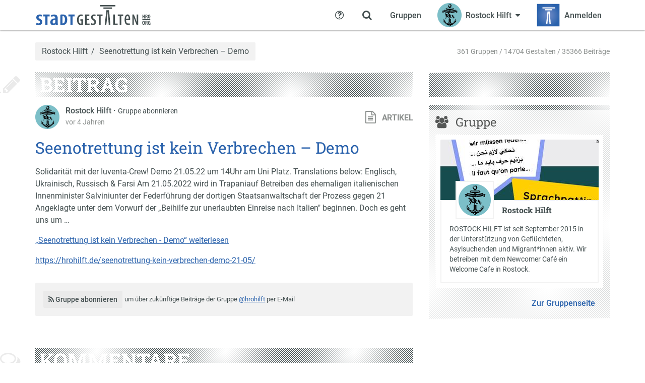

--- FILE ---
content_type: text/html; charset=utf-8
request_url: https://stadtgestalten.org/hrohilft/seenotrettung-ist-kein-verbrechen-demo-1/
body_size: 5782
content:
<!doctype html>
<html lang="de" class="no-js">
    <head>
        <meta charset="utf-8">
        <meta http-equiv="X-UA-Compatible" content="IE=edge" />
        <meta name="viewport" content="width=device-width, initial-scale=1">
        <title>Seenotrettung ist kein Verbrechen – Demo - Stadtgestalten Rostock</title>

        <meta name="application-name" content="grouprise">
        
    

<meta name="description" content="Seenotrettung ist kein Verbrechen – Demo">

<meta property="og:url" content="https://stadtgestalten.org/stadt/content/9287/">
<meta property="og:type" content="article">
<meta property="og:title" content="Seenotrettung ist kein Verbrechen – Demo">
<meta property="og:description" content="Solidarität mit der Iuventa-Crew! Demo 21.05.22 um 14Uhr am Uni Platz. Translations below: Englisch, Ukrainisch, Russisch &amp;amp; Farsi Am 21.05.2022 wird in Trapaniauf Betreiben des ehemaligen italienischen Innenminister Salviniunter der Federführung der dortigen Staatsanwaltschaft der Prozess gegen 21 Angeklagte unter dem Vorwurf der „Beihilfe zur unerlaubten Einreise nach Italien&quot; beginnen. …">
<meta property="og:locale" content="de_DE">
<meta property="og:article:published_time" content="2022-05-18T20:20:28+02:00">

<meta name="twitter:card" content="summary">
<meta name="twitter:url" content="https://stadtgestalten.org/stadt/content/9287/">
<meta name="twitter:title" content="Seenotrettung ist kein Verbrechen – Demo">
<meta name="twitter:description" content="Solidarität mit der Iuventa-Crew! Demo 21.05.22 um 14Uhr am Uni Platz. Translations below: Englisch, Ukrainisch, Russisch &amp;amp; Farsi Am 21.05.2022 wird in Trapaniauf Betreiben des ehemaligen italienischen Innenminister Salviniunter der Federführung der dortigen Staatsanwaltschaft der Prozess gegen 21 Angeklagte unter dem Vorwurf der „Beihilfe zur unerlaubten Einreise nach Italien&quot; beginnen. …">





        
        <meta name="transition-connect-base" content="/stadt/tc-api/">
        <meta name="robots" content="index,follow,noodp">
        <meta name="rating" content="General">

        <script type="application/json" id="app-configuration">{"gestalt": {"id": null}}</script>
        <script>document.documentElement.setAttribute("class", "js")</script>
        
        <script defer="defer" src="/stadt/static/core/base/main.174f19bd9a49c4cb0e6f.js"></script><link href="/stadt/static/core/base/main.174f19bd9a49c4cb0e6f.css" rel="stylesheet">
        
        <script type="application/javascript">var _paq = window._paq = window._paq || [];
_paq.push(['trackPageView']);
_paq.push(['enableLinkTracking']);
(function() {
  var u="//matomo.grouprise.org/";
  _paq.push(['setTrackerUrl', u+'matomo.php']);
  _paq.push(['setSiteId', 1]);
  var d=document, g=d.createElement('script'), s=d.getElementsByTagName('script')[0];
  g.type='text/javascript'; g.async=true; g.src=u+'matomo.js'; s.parentNode.insertBefore(g,s);
})();</script>
        
        
        
        
            <link rel="icon" sizes="192x192" href="/-/site/favicon.ico">
            <link rel="apple-touch-icon" href="/-/site/favicon.ico">
        
        
            <meta name="theme-color" content="#2a62ac">
        
        <style>
            :root {
                --grouprise-logo-backdrop: url('/-/site/logo_white.svg');
                --grouprise-logo-square: url('/-/site/logo_large.svg');
                --grouprise-logo-text: url('/-/site/logo_text.svg');
            }
        </style>
    </head>

    <body class="month-01">
    
    



    <div class="wrap wrap-nav">
        <div class="nav-row">
    <div class="container">
        <div class="nav-container" data-component="menu">
            <input type="checkbox" class="dropdown-state" id="menu-main-state" data-menu-switch>

            
                <a class="nav-logo" href="/">
                    <img src="/-/site/logo_text.svg" alt="Stadtgestalten Rostock"/>
                </a>
            

            <label for="menu-main-state" class="nav-state-toggle nav-switch" aria-label="Zeige Menü" data-component="openable" data-openable-target="#menu-main">
                <span class="hamburger">
                    <span class="hamburger-lines" aria-hidden="true"></span>
                </span>
            </label>

            <nav class="nav" id="menu-main">
                <div class="nav-inner">
                    <ul class="nav-menu">
                        
    
    <li>
        



    <a href="/stadt/groups" class="nav-menu-item">
        <span class="nav-tab-icon">
            <i class="sg sg-group"></i>
        </span>
        <span class="nav-menu-item-label">Gruppen</span>
    </a>




    </li>
    
    
    
        <li>
            <input class="dropdown-state" id="menu-group-current" type="checkbox" data-menu-group="main">
<label for="menu-group-current" class="nav-menu-item nav-state-toggle"
       aria-label="Zeige Menü für Rostock Hilft" tabindex="0"
       data-component="openable" data-openable-target="#menu-group-current-dropdown">
    <span class="nav-tab-icon">
        


    <div class="avatar-wrap group-avatar">
        
    
        <div title="Rostock Hilft" class="avatar avatar-size-24-24">
            <img src="/stadt/media/CACHE/images/12115741_490974234410461_7448709301700790210_n/8da82abf3e3e6dafcbadf9b7ab080d1b.png" alt="Rostock Hilft">
        </div>
    

    </div>


    </span>
    


    <div class="avatar-wrap group-avatar">
        
    
        <div title="Rostock Hilft" class="avatar avatar-size-48-48">
            <img src="/stadt/media/CACHE/images/12115741_490974234410461_7448709301700790210_n/8da82abf3e3e6dafcbadf9b7ab080d1b.png" alt="Rostock Hilft">
        </div>
    

    </div>


    <span class="nav-menu-item-label">Rostock Hilft</span>
    <i class="caret"></i>
</label>

<div class="dock dock-light" id="menu-group-current-dropdown" data-dropdown data-component="dock">
    <div class="dock-inner">
        <span class="dock-decoration"></span>
        <header class="dock-header">
            <div>
                <h3>Rostock Hilft</h3>
                <p class="dock-meta">
                    <span class="content-nobreak">
                        2015 gegründet ·
                        
                            3 Mitglieder
                        
                    </span>
                    <span class="tags">
    
        <a class="tag" href="/stadt/tags/solidarity/" data-tag-slug="solidarity" ><span class="tag-hash">#</span><span class="tag-name">Solidarity</span></a>

    
        <a class="tag" href="/stadt/tags/hrohilft/" data-tag-slug="hrohilft" ><span class="tag-hash">#</span><span class="tag-name">hrohilft</span></a>

    
        <a class="tag" href="/stadt/tags/refugeeswelcome/" data-tag-slug="refugeeswelcome" ><span class="tag-hash">#</span><span class="tag-name">RefugeesWelcome</span></a>

    
        <a class="tag" href="/stadt/tags/rostockhilft/" data-tag-slug="rostockhilft" ><span class="tag-hash">#</span><span class="tag-name">RostockHilft</span></a>

    
        <a class="tag" href="/stadt/tags/ukraine/" data-tag-slug="ukraine" ><span class="tag-hash">#</span><span class="tag-name">Ukraine</span></a>

    
        <a class="tag" href="/stadt/tags/leavenoonebehind/" data-tag-slug="leavenoonebehind" ><span class="tag-hash">#</span><span class="tag-name">LeaveNoOneBehind</span></a>

    
        <a class="tag" href="/stadt/tags/rechtaufabstand/" data-tag-slug="rechtaufabstand" ><span class="tag-hash">#</span><span class="tag-name">RechtAufAbstand</span></a>

    
</span>

                </p>
            </div>
            <a href="/hrohilft/" class="dock-header-link">
                <i class="sg sg-home"></i>
                <span>Home</span>
            </a>
        </header>
        <div class="dock-content">
            <div class="dock-content-inner">
                <ol class="nav-vertical">
                    
                    
                    
                    
                    
                        <li>
                            
                                <a href="/hrohilft/actions/subscribe"
                                   class="nav-menu-item">
                                    <i class="sg sg-fw sg-subscription"></i>
                                    <span class="nav-menu-item-label">Abonnieren</span>
                                </a>
                            
                        </li>
                    

                    
                    <li>
                        <a href="/stadt/groups/5/conversations/add/"
                           class="nav-menu-item">
                            <i class="sg sg-fw sg-message"></i>
                            <span class="nav-menu-item-label">Nachricht schreiben</span>
                        </a>
                    </li>

                    
                    
                    
                    
                    
                    

                    
                    
                    
                    

                    
                    
                    
                    
                    
                    
                    
                </ol>
            </div>
        </div>
    </div>
</div>

        </li>
    
    
    <li>
        
    <a href="/stadt/login/?next=/hrohilft/seenotrettung-ist-kein-verbrechen-demo-1/" class="nav-menu-item">
        <span class="nav-tab-icon">
            <i class="sg sg-login"></i>
        </span>
        <div class="avatar-wrap">
            <span class="avatar avatar-size-48-48">
                
                <img src="/-/site/logo_large.svg" style="width: 48px; height: 48px;" alt="Logo">
            </span>
        </div>
        <span class="nav-menu-item-label">Anmelden</span>
    </a>


    </li>
    
    <!--
        the first menu opened on mobile depends on dom order,
        so search comes last but is ordered last
        -->
    <li style="order: -1">
        <input type="checkbox" id="menu-search" class="dropdown-state" data-search-state data-menu-group="main">
<label for="menu-search" class="nav-menu-item nav-menu-item-square nav-state-toggle"
       aria-label="Zeige Suche an" tabindex="0" title="Suchen"
       data-component="openable" data-openable-target="#menu-search-dropdown">
    <span class="nav-tab-icon">
        <i class="sg sg-search"></i>
    </span>
    <span>
        <i class="sg sg-search"></i>
    </span>
</label>
<div class="dock dock-screen dock-fullwidth dock-light dock-menu" id="menu-search-dropdown" data-dropdown>
    <div class="dock-inner">
        <span class="dock-decoration"></span>
        <div class="dock-content">
            <div class="dock-content-inner">
                <div class="container">
                    <form class="form-search" action="/stadt/search/">
                        <label class="form-search-wrap">
                            <span class="sr-only">Suche</span>
                            <input type="search" name="q" class="form-control form-control-search"
                                   placeholder="Deine Suchbegriffe…" data-search-input>
                        </label>
                        <button class="btn btn-primary">
                            <span class="btn-label">Suchen</span>
                        </button>
                    </form>
                </div>
            </div>
        </div>
    </div>
</div>

    </li>
    <li style="order: -2">
        

<a href="/stadt/help/" class="nav-menu-item">
    <span class="nav-tab-icon">
        <i class="sg sg-help"></i>
    </span>
    <span>
        <i class="sg sg-help"></i>
    </span>
    <span class="sr-only">Hilfe</span>
</a>

    </li>

                    </ul>
                </div>
            </nav>
        </div>
    </div>
</div>

    </div>

    <div class="wrap wrap-prefix">
        <div class="container">
            <div class="page-prefix">
                <div class="breadcrumb "><a href="/hrohilft/">Rostock Hilft</a><span class="breadcrumb-separator"></span>Seenotrettung ist kein Verbrechen – Demo</div>
                

    <div class="breadcrumb claim">
        <i class="sg sg-claim"></i>
        <span>Rostock - nur einen Mausrutscher entfernt</span>
    </div>


                
    

<div class="page-info">
    <div class="page-meta">
        361 Gruppen / 14704 Gestalten / 35366 Beiträge
    </div>
</div>


            </div>
        </div>
    </div>

    <div class="wrap wrap-page">
        <div class="container">
            <div class="page">
                


                

                
                    <div class="row">
                        <div class="col-md-8">
                            <div class="content-wrap">
                                

                                
                                    <header class="content-section-header">
                                        
    <span class="content-classification">Beitrag</span>
    <span class="decoration-icon sg-pen" role="presentation"></span>


                                        <div class="btn-toolbar">
                                            
    <div class="btn-toolbar">
        
        
    </div>

                                        </div>
                                    </header>
                                

                                
                                
    <article class="content">
        <header class="content-header">
            

<div class="content-meta">
    <div class="content-meta-avatar">
        
            


    <a class="avatar-wrap group-avatar" href="/hrohilft/">
        
    
        <div title="Rostock Hilft" class="avatar avatar-size-48-48">
            <img src="/stadt/media/CACHE/images/12115741_490974234410461_7448709301700790210_n/8da82abf3e3e6dafcbadf9b7ab080d1b.png" alt="Rostock Hilft">
        </div>
    

    </a>


        
    </div>
    <div class="content-meta-info">
        <div class="content-meta-author">
            <a href="/hrohilft/">
    Rostock Hilft
</a>


            
                
                

                
                
                    ·
                    <a href="/hrohilft/actions/subscribe" class="content-meta-author-action">Gruppe abonnieren</a>
                
            
        </div>
        <div class="content-meta-extra">
            <time data-component="time time-from" datetime="2022-05-18T20:20:28+02:00" title="18. 05. 2022 20:20">18. 05. 2022 20:20</time>

            
                
            
            
        </div>
    </div>
</div>

            <span class="content-type" title="Beitrag ist öffentlich sichtbar">
                
    <i class="sg sg-content-type-article"></i>
    <span>Artikel</span>

            </span>
            

        </header>

        <div class="content-body">
            <h1 class="content-title">
                Seenotrettung ist kein Verbrechen – Demo
            </h1>
            
            
                <div>
            <script type='text/markdown' data-original-content>"Solidarit\u00e4t mit der Iuventa-Crew\\! Demo 21.05.22 um 14Uhr am Uni Platz. Translations below: Englisch, Ukrainisch, Russisch &amp; Farsi Am 21.05.2022 wird in Trapaniauf Betreiben des ehemaligen italienischen Innenminister Salviniunter der Federf\u00fchrung der dortigen Staatsanwaltschaft der Prozess gegen 21 Angeklagte unter dem Vorwurf der \u201eBeihilfe zur unerlaubten Einreise nach Italien&quot; beginnen. Doch es geht uns um \u2026\n\n[\u201eSeenotrettung ist kein Verbrechen - Demo\u201c weiterlesen](https://hrohilft.de/seenotrettung-kein-verbrechen-demo-21-05/)\n\nhttps://hrohilft.de/seenotrettung-kein-verbrechen-demo-21-05/"</script>
            <p>Solidarität mit der Iuventa-Crew! Demo 21.05.22 um 14Uhr am Uni Platz. Translations below: Englisch, Ukrainisch, Russisch &amp; Farsi Am 21.05.2022 wird in Trapaniauf Betreiben des ehemaligen italienischen Innenminister Salviniunter der Federführung der dortigen Staatsanwaltschaft der Prozess gegen 21 Angeklagte unter dem Vorwurf der „Beihilfe zur unerlaubten Einreise nach Italien" beginnen. Doch es geht uns um …</p>
<p><a href="https://hrohilft.de/seenotrettung-kein-verbrechen-demo-21-05/"><span>„Seenotrettung ist kein Verbrechen - Demo“ weiterlesen</span></a></p>
<p><a href="https://hrohilft.de/seenotrettung-kein-verbrechen-demo-21-05/">https://hrohilft.de/seenotrettung-kein-verbrechen-demo-21-05/</a></p></div>
            

            
                
                
                
                    <div class="content-subscribe">
                        
                            <a href="/hrohilft/actions/subscribe"
                                class="btn btn-default btn-sm">
                                <i class="sg sg-subscription"></i> Gruppe abonnieren
                            </a>
                        
                        <small>
                            um über zukünftige Beiträge der Gruppe
                            <a href="/hrohilft/">@hrohilft</a>
                            per E-Mail
                        </small>
                    </div>
                
            
        </div>

        <div class="clearfix"></div>

        <footer class="content-footer">
            <h2 class="content-section-header">
                <span class="content-classification">Kommentare</span>
                <span class="decoration-icon sg-comments" role="presentation"></span>
            </h2>
            <div class="conversation" data-component="conversation" id="content-5150">
                <ol class="medias">
                    
                    
                    
                    <li>
                        
                        <a href="/stadt/login/?next=%2Fhrohilft%2Fseenotrettung-ist-kein-verbrechen-demo-1%2F" class="btn btn-default">Anmelden zum Kommentieren</a>
                    </li>
                    
                </ol>
            </div>
        </footer>
    </article>

                            </div>
                        </div>
                        
                            <div class="col-md-4">
                                <aside class="sidebar">
                                    <div class="content-spacer decoration-striped"></div>
                                    
    
    
        <div class="box box-striped">
    <div class="box-inner">
        <header class="box-header">
            <h2 class="box-title">
                
    <i class="sg sg-group"></i>
    Gruppe

            </h2>
        </header>
        <div class="box-content">
            
    





    <div class="group-preview">
        
    <header class="group-preview-header">
        
            
                <div class="group-preview-image">
                    <img src="/stadt/media/CACHE/images/4y3uli8vw1qz0sag/d4ffead4422df247594c6853ea6a6a27.jpg" alt=""/>
                </div>
            
        
        


    <div class="avatar-wrap group-avatar">
        
    
        <div title="Rostock Hilft" class="avatar avatar-size-64-64">
            <img src="/stadt/media/CACHE/images/12115741_490974234410461_7448709301700790210_n/8da82abf3e3e6dafcbadf9b7ab080d1b.png" alt="Rostock Hilft">
        </div>
    

    </div>


        
    </header>
    <div class="group-preview-body">
        <h3>Rostock Hilft</h3>
        <p>
            
                <div>
            <script type='text/markdown' data-original-content>"ROSTOCK HILFT ist seit September 2015 in der Unterst\u00fctzung von Gefl\u00fcchteten, Asylsuchenden und Migrant*innen aktiv. \r\n\r\nWir betreiben mit dem Newcomer Caf\u00e9 ein Welcome Cafe in Rostock."</script>
            ROSTOCK HILFT ist seit September 2015 in der Unterstützung von Geflüchteten, Asylsuchenden und Migrant*innen aktiv. 

Wir betreiben mit dem Newcomer Café ein Welcome Cafe in Rostock.</div>
            
        </p>
    </div>

    </div>



        </div>
        <div class="btn-toolbar btn-toolbar-right">
            
    <a href="/hrohilft/" class="btn btn-link">Zur Gruppenseite</a>

        </div>
    </div>
</div>

    

    

                                </aside>
                            </div>
                        
                    </div>
                
            </div>
        </div>
    </div>

    <div class="wrap wrap-footer">
        <div class="container">
            

<div class="page-footer">
    <div class="page-footer-content">
        <div class="page-footer-text">
            <p><div>
            <script type='text/markdown' data-original-content>"Stadtgestalten ist eine freie und nicht-kommerzielle Plattform zur Sichtbarmachung, Vernetzung und Unterst\u00fctzung der Arbeit von engagierten Menschen und Initiativen in Rostock."</script>
            Stadtgestalten ist eine freie und nicht-kommerzielle Plattform zur Sichtbarmachung, Vernetzung und Unterstützung der Arbeit von engagierten Menschen und Initiativen in Rostock.</div></p>

            <p>Stadtgestalten basiert auf der Freien Software
            <a href="https://grouprise.org/">grouprise</a>.
            Unterstütze grouprise mit einer
            <a href="https://grouprise.org/#spenden">Spende</a>.
        </div>
        <ul class="nav-footer">
            <li>
                <ul>
                    <li><a href="/">Startseite</a></li>
                    <li class="separator"></li>
                    <li><a href="/stadtgestalten/">Über Stadtgestalten</a></li>
                    
                        <li><a href="/stadtgestalten/imprint/">Impressum</a></li>
                    
                    <li><a href="/stadt/privacy/">Datenschutzhinweise</a></li>
                    <li class="separator"></li>
                    <li><a href="/stadt/abuse/path=/hrohilft/seenotrettung-ist-kein-verbrechen-demo-1/">Missbrauch melden</a></li>
                </ul>
            </li>
            <li class="hidden-xs">
                <ul>
                    <li><a href="/stadt/groups">Alle Gruppen</a></li>
                    <li class="separator"></li>
                    <li><a href="/stadt/events">Veranstaltungen</a></li>
                    <li><a href="/stadt/articles/">Artikel</a></li>
                    <li class="separator"></li>
                    <li><a href="/stadt/gestalten/">Öffentliche Gestalten</a></li>
                </ul>
            </li>
            <li class="hidden-xs">
                <ul>
                    
                        <li><a href="/stadt/login/?next=/hrohilft/seenotrettung-ist-kein-verbrechen-demo-1/">Anmelden</a></li>
                        <li class="separator"></li>
                        <li><a href="/stadt/signup/?next=/hrohilft/seenotrettung-ist-kein-verbrechen-demo-1/">Registrieren</a></li>
                    
                </ul>
            </li>
        </ul>
    </div>
    <div class="page-footer-sidebar"></div>
</div>

        </div>
    </div>
</body>
</html>


--- FILE ---
content_type: application/javascript; charset=UTF-8
request_url: https://stadtgestalten.org/stadt/static/core/base/2763.174f19bd9a49c4cb0e6f.js
body_size: 1221
content:
/*! For license information please see 2763.174f19bd9a49c4cb0e6f.js.LICENSE.txt */
(globalThis.webpackChunk=globalThis.webpackChunk||[]).push([[2763],{2763:(e,t,n)=>{"use strict";n.r(t),n.d(t,{default:()=>i});var r=n(6281),o=n.n(r),a=n(9389),s=n(2102);const i=(e,t)=>{const n=t.conf.init,r=(0,a.getAttr)(e,"id");let i=!1;function c(t){e.innerHTML=(0,a.$)(`#${r}`,t).innerHTML}function d(){(0,s.h)("Bei der Verarbeitung deines Beitrags ist ein Fehler aufgetreten! Sorry 😔"),function(e){const t=(0,a.$)("[data-conversation-submit]",e);t.disabled=!1,t.classList.remove("btn-progress"),(0,a.$)("textarea",e).readOnly=!1}((0,a.$)("form",e))}const l=o()(e,"form","submit",(function(t){var r;t.preventDefault(),i||(i=!0,function(e){const t=(0,a.$)("[data-conversation-submit]",e);t.disabled=!0,t.classList.add("btn-progress"),(0,a.$)("textarea",e).readOnly=!0}(t.delegateTarget),(r=t.delegateTarget,new Promise(((e,t)=>{const n=(0,a.getAttr)(r,"action",window.location.href),o=(0,a.getAttr)(r,"method","get").toUpperCase(),s=new window.XMLHttpRequest;s.onabort=s.onerror=t,s.onreadystatechange=()=>{4===s.readyState&&e(s.responseXML)},s.open(o,n),s.responseType="document",s.send(new window.FormData(r))}))).then(c).then((()=>n(e))).then((()=>(0,a.$)("form textarea",e).focus())).catch(d).then((()=>{i=!1})))}));return{el:e,remove:()=>{l.destroy()}}}},2102:(e,t,n)=>{"use strict";function r(e){return function(t){return new Promise((n=>{const r=function(e,t){const n=document.createElement("div");return n.classList.add("alert"),n.classList.add("alert-page"),n.classList.add(`alert-${t}`),n.innerHTML=e,n}(t,e);r.addEventListener("animationend",(function e(){r.removeEventListener("animationend",e,!1),r.remove(),n()}),!1),document.body.appendChild(r),r.classList.add("alert-auto")}))}}n.d(t,{Vp:()=>o,h:()=>a});const o=r("success"),a=r("danger");r("info")},7867:e=>{if("undefined"!=typeof Element&&!Element.prototype.matches){var t=Element.prototype;t.matches=t.matchesSelector||t.mozMatchesSelector||t.msMatchesSelector||t.oMatchesSelector||t.webkitMatchesSelector}e.exports=function(e,t){for(;e&&9!==e.nodeType;){if("function"==typeof e.matches&&e.matches(t))return e;e=e.parentNode}}},6281:(e,t,n)=>{var r=n(7867);function o(e,t,n,r,o){var s=a.apply(this,arguments);return e.addEventListener(n,s,o),{destroy:function(){e.removeEventListener(n,s,o)}}}function a(e,t,n,o){return function(n){n.delegateTarget=r(n.target,t),n.delegateTarget&&o.call(e,n)}}e.exports=function(e,t,n,r,a){return"function"==typeof e.addEventListener?o.apply(null,arguments):"function"==typeof n?o.bind(null,document).apply(null,arguments):("string"==typeof e&&(e=document.querySelectorAll(e)),Array.prototype.map.call(e,(function(e){return o(e,t,n,r,a)})))}}}]);
//# sourceMappingURL=2763.174f19bd9a49c4cb0e6f.js.map

--- FILE ---
content_type: image/svg+xml
request_url: https://stadtgestalten.org/-/site/logo_text.svg
body_size: 2403
content:
<svg xmlns="http://www.w3.org/2000/svg" width="289.646" height="54.442" viewBox="0 0 289.646 54.442001"><path d="M11.743 36.412c-2.758-1.595-3.463-2.393-3.463-3.775 0-1.436 1.057-2.711 3.229-2.711 1.527 0 2.818.479 3.934 1.117l1.291-4.201c-1.409-.691-3.17-1.277-5.518-1.277-5.106 0-8.746 3.298-8.746 7.764 0 2.606 1.584 5.105 5.811 7.392 2.642 1.541 3.463 2.605 3.463 4.201 0 1.862-1.349 2.978-3.58 2.978-1.878 0-3.874-.744-4.931-1.382L2 50.718c1.292.903 3.875 1.49 6.105 1.49 5.399 0 9.45-2.713 9.45-7.977 0-3.194-1.996-5.745-5.812-7.819zm44.422 9.702c0 2.021.056 4.201.344 5.902H50.98l-.347-2.659h-.115c-1.439 2.021-3.514 3.085-5.934 3.085-4.032 0-7.085-3.137-7.085-7.657 0-6.647 6.107-9.464 12.443-9.519v-.69c0-2.659-1.151-4.573-4.205-4.573-2.016 0-3.687.532-5.242 1.435l-1.152-3.882c1.383-.797 4.32-1.861 7.72-1.861 7.258 0 9.103 4.574 9.103 10.104v10.315zm-6.049-7.071c-2.419.054-6.74.638-6.74 5.158 0 2.924 1.67 3.988 3.053 3.988 1.498 0 2.996-.958 3.514-2.979.116-.372.173-.851.173-1.328v-4.839z" fill="#2a62ac"/><path d="M119.203 51.062c-1.12.463-3.283.925-5.059.925-2.665 0-4.865-.733-6.604-2.547-2.046-2.125-3.283-5.831-3.244-10.466.078-9.769 5.407-13.477 10.503-13.477 1.814 0 3.205.348 4.016.773l-.811 3.553c-.695-.387-1.661-.618-2.973-.618-3.36 0-6.449 2.471-6.449 9.809 0 7.065 2.703 9.46 5.406 9.46.695 0 1.159-.078 1.39-.193v-7.298h-2.78v-3.36h6.603v13.439zm15.603-11.161h-6.179v8.264h7.028v3.591h-11.16V25.73h10.697v3.592h-6.565v7.143h6.179v3.436zm5.021 7.453c.966.579 2.665 1.042 4.016 1.042 2.549 0 3.938-1.507 3.938-3.629 0-2.086-1.274-3.283-3.398-4.75-2.896-1.854-4.904-4.44-4.904-7.26 0-4.054 2.742-7.26 7.607-7.26 1.66 0 3.205.503 3.9.927l-.773 3.552c-.695-.462-1.814-.888-3.205-.888-2.356 0-3.475 1.584-3.475 3.167 0 2.008 1.042 2.935 3.707 4.634 3.282 2.163 4.595 4.672 4.595 7.453 0 4.672-3.321 7.645-7.994 7.645-1.969 0-3.9-.54-4.711-1.081l.697-3.552zm19.503-17.84h-4.673v-3.785h13.515v3.785h-4.711v22.242h-4.131V29.514zm35.531-3.784h4.131v22.552h6.951v3.475H194.86V25.73zm16.027 3.784h-4.673v-3.785h13.516v3.785h-4.712v22.242h-4.131V29.514zm31.692 22.243V25.73h3.824l4.363 11.122c.888 2.355 2.201 5.714 3.012 8.224h.078c-.193-3.321-.424-7.336-.424-12.009V25.73h3.63v26.027h-3.825l-4.401-11.083c-.927-2.394-2.086-5.521-2.819-8.264h-.077c.155 3.014.309 6.681.309 12.088v7.259h-3.67zm-58.132-36.958h-6.646l-4.27 36.874h4.016l3.362-31.651h.332l2.466 31.651h4.016z" fill="#444f50"/><path d="M62.579 26.072c1.399-.311 3.434-.504 5.637-.504 3.603 0 6.104.775 7.926 2.327 2.458 2.017 3.73 5.469 3.73 10.549 0 5.275-1.483 9.037-3.984 11.054-1.908 1.707-4.747 2.521-8.731 2.521-1.737 0-3.475-.154-4.578-.271V26.072zm5.552 21.718c.254.078.678.078.975.078 2.67 0 5.001-2.404 5.001-9.618 0-5.353-1.525-8.61-4.874-8.61-.382 0-.763 0-1.102.117V47.79zm19.582-17.413h-5.044v-4.693h15.682v4.693h-5.086v21.448h-5.552V30.377zm-62.616.104h-5.043v-4.693h15.682v4.693H30.65v21.447h-5.552V30.481z" fill="#2a62ac"/><path d="M226.858 39.813c.333 7.151 2.612 8.106 5.156 8.205 1.511.058 2.116.007 3.574-.401l.972 3.339c-1.238.797-3.16 1.054-5.279.91-5.303-.36-8.064-5.046-8.064-12.907 0-8.339 3.023-13.544 7.469-13.544 4.537 0 6.324 5.524 6.324 11.366 0 .956 0 1.647.01 3.059l-10.162-.027zm6.598-3.826c.092-5.151-1.409-6.707-3.104-6.707-2.292 0-3.245 3.257-3.382 6.763l6.486-.056zm36.414-10.138v3.831h1.943v-3.831h1.859v9.562h-1.859v-4h-1.943v4h-1.859v-9.562h1.859zm5.446.142c.58-.113 1.319-.184 2.027-.184 1.022 0 1.93.141 2.554.708.582.525.752 1.164.752 1.986 0 1.021-.497 1.944-1.475 2.397v.029c.652.255.978.866 1.162 1.886.185 1.064.44 2.242.61 2.596h-1.943c-.114-.269-.327-1.234-.468-2.283-.17-1.192-.469-1.533-1.093-1.533h-.27v3.816h-1.857v-9.418zm1.858 4.171h.326c.809 0 1.276-.652 1.276-1.489 0-.81-.325-1.39-1.162-1.419-.156 0-.341.014-.44.057v2.851zm10.455.298c0 3.604-1.277 5.065-3.094 5.065-2.17 0-3.021-2.298-3.021-4.923 0-2.611 1.035-4.866 3.15-4.866 2.312 0 2.965 2.54 2.965 4.724zm-4.185.171c0 2.17.41 3.277 1.162 3.277.78 0 1.078-1.418 1.078-3.363 0-1.674-.255-3.191-1.093-3.191-.737 0-1.147 1.219-1.147 3.277zm-9.634 15.628c0 3.792-1.344 5.329-3.255 5.329-2.283 0-3.179-2.418-3.179-5.18 0-2.747 1.09-5.12 3.314-5.12 2.434 0 3.12 2.672 3.12 4.971zm-4.403.179c0 2.284.432 3.449 1.223 3.449.821 0 1.135-1.493 1.135-3.539 0-1.761-.269-3.358-1.15-3.358-.776 0-1.208 1.283-1.208 3.448zm5.641-4.882a11.734 11.734 0 0 1 2.135-.193c1.075 0 2.03.148 2.688.746.612.552.791 1.224.791 2.089 0 1.075-.522 2.046-1.553 2.523v.03c.687.269 1.03.911 1.225 1.985.194 1.12.462 2.358.642 2.732h-2.045c-.119-.284-.343-1.299-.492-2.403-.18-1.254-.493-1.613-1.15-1.613h-.284v4.016h-1.955v-9.912zm1.955 4.389h.345c.851 0 1.344-.686 1.344-1.567 0-.851-.344-1.463-1.225-1.493-.164 0-.358.015-.464.06v3zm10.642 5.255c-.432.179-1.358.357-2.09.357-1.148 0-2.015-.328-2.687-1-.865-.836-1.328-2.329-1.299-4.061.045-3.657 2.136-5.18 4.27-5.18.761 0 1.328.149 1.642.298l-.343 1.689c-.283-.135-.656-.225-1.148-.225-1.328 0-2.389.911-2.389 3.538 0 2.419.94 3.284 1.852 3.284.18 0 .313-.014.388-.044v-2.433h-.896v-1.598h2.701V51.2zm-19.956-13.81h19.859v2.213h-19.859zM170.462 7.985h21.26v3.406h-21.26zM162.364 2h37.993v3.406h-37.993z" fill="#444f50"/></svg>

--- FILE ---
content_type: application/javascript; charset=UTF-8
request_url: https://stadtgestalten.org/stadt/static/core/base/7552.174f19bd9a49c4cb0e6f.js
body_size: 565
content:
/*! For license information please see 7552.174f19bd9a49c4cb0e6f.js.LICENSE.txt */
"use strict";(globalThis.webpackChunk=globalThis.webpackChunk||[]).push([[7552],{8137:(t,e,s)=>{function n(t,e,s,n){void 0===n&&(n=!1);const i=e.split(" ");return i.forEach((e=>e&&t.addEventListener(e,s,n))),s.call(t),{destroy(){i.forEach((e=>e&&t.removeEventListener(e,s,n)))}}}function i(t,e){void 0===e&&(e={});const s=e.conf.target?e.conf.target(t):t,i=n(t,"input change",(function(e){const n=""!==t.value.trim();s.classList.toggle("input-filled",n),s.classList.toggle("input-empty",!n),e&&s.classList.toggle("input-changed",!0)})),u=n(t,"focus blur",(function(){const e=document.activeElement===t;!e&&s.classList.contains("input-focused")&&s.classList.add("input-had-focus"),s.classList.toggle("input-focused",e),s.classList.toggle("input-blurred",!e)})),o=function(t){const e=t.tagName.toLowerCase(),s=t.getAttribute("type");return`input-type-${"input"!==e?e:s}`}(t);return s.classList.toggle(o,!0),{remove(){i.destroy(),u.destroy(),s.classList.remove("input-filled","input-empty","input-changed","input-focused","input-had-focus","input-blurred",o)}}}s.r(e),s.d(e,{default:()=>u}),i.NAME="input";const u=i}}]);
//# sourceMappingURL=7552.174f19bd9a49c4cb0e6f.js.map